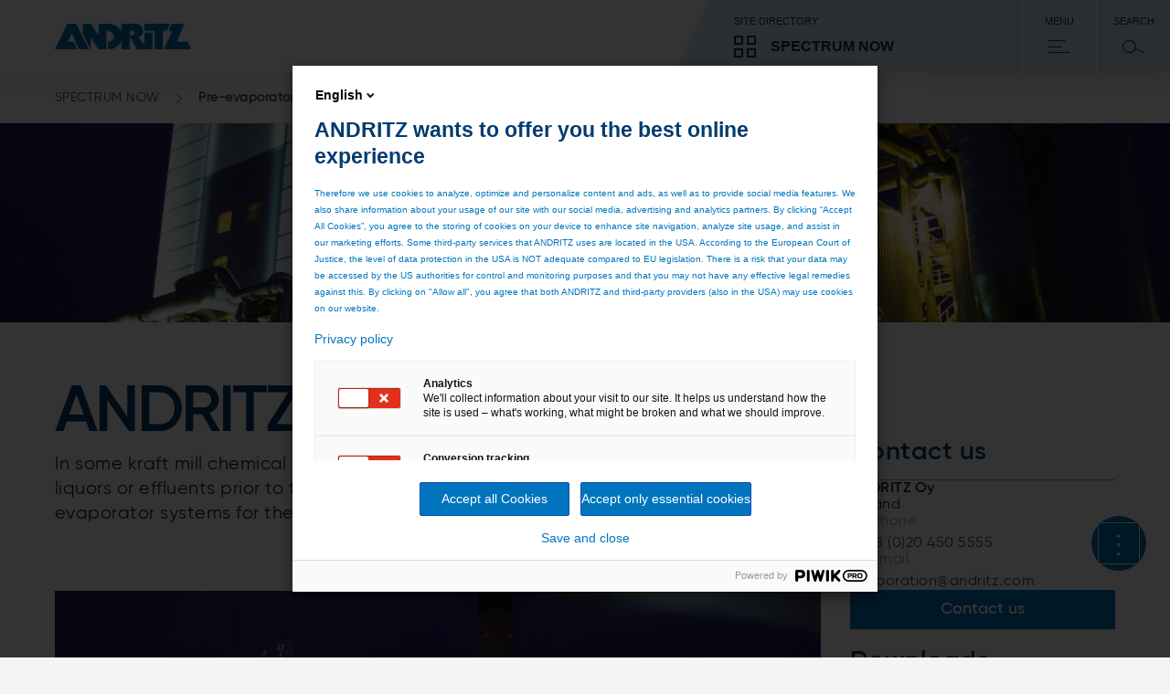

--- FILE ---
content_type: text/html;charset=UTF-8
request_url: https://www.andritz.com/products-en/spectrum/pulp-and-paper/pulp-production/kraft-pulp/evaporation-plants/pre-evaporators
body_size: 11497
content:

<!DOCTYPE html>
<html class="no-js" lang="en" dir="ltr"    >
<head data-resource_path="/blueprint/resources" >
<meta charset="UTF-8">
<title >Pre-evaporators</title>
<meta name="description" content="The ANDRITZ pre- evaporator utilizes proven lamella-type heating surface for all applications.">
<meta name="author" content="ANDRITZ AG"/>
<meta name="keywords" content="pre-evaporators,lamella,recovap">
<link rel="canonical" href="https://www.andritz.com/products-en/pulp-and-paper/pulp-production/kraft-pulp/evaporation-plants/pre-evaporators">
<meta property="og:image" content="https://www.andritz.com/resource/blob/27826/4d63048376a5314932dca14957bbe5a4/pp-evaporation-plant-data.png"/>
<meta property="og:url" content="https://www.andritz.com/products-en/spectrum/pulp-and-paper/pulp-production/kraft-pulp/evaporation-plants/pre-evaporators"/>
<meta property="og:type" content="website"/>
<meta property="og:title" content="Pre-evaporators" />
<meta property="og:description" content="The ANDRITZ pre- evaporator utilizes proven lamella-type heating surface for all applications." />
<script>
window.dataLayer = window.dataLayer || [];
window.dataLayer.push({
"event": "page_metadata",
"business_area": ["pulp_&_paper"],
"information_type": []
});
</script>
<meta name="viewport" content="width=device-width, initial-scale=1">
<meta http-equiv="X-UA-Compatible" content="IE=edge,chrome=1">
<link rel="shortcut icon" href="/resource/crblob/479938/ad7325527d66eb96bccf0bf0065fee24/favicon-ico-data.ico" type="image/x-icon" />
<link rel="icon" href="/resource/crblob/479938/ad7325527d66eb96bccf0bf0065fee24/favicon-ico-data.ico" type="image/x-icon"/>
<link rel="stylesheet" href="/resource/themes/atoday/css/andritz-forms.min-480170-5.css" ><link rel="stylesheet" href="/resource/themes/atoday/css/atoday-480172-83.css" >
<script src="/resource/themes/atoday/js/piwik-init.min-562708-9.js" defer="false" ></script><script src="/resource/themes/atoday/js/head-480146-58.js" defer="false" ></script>
<script type="text/javascript" src="//analytics.andritz.com/piwik/csp/3.js" async></script>
<span class="skip-link" data-module="skip-link" tabindex="0">Skip to main content</span>
</head><body
class="ci-contentpage-sidebar body"
data-content-id="3582"
data-current-referrer-page-id="3582"
data-root_navigation_id="50110"
data-navigation_id="50110"
data-resource_path="/blueprint/resources"
data-base-path="/blueprint/servlet"
data-base-ws_hash_business="2048349401"
data-base-ws_path_business="/blueprint/servlet/collection/tree/50110/490"
data-base-ws_hash_navigation="1888876453"
data-base-ws_hash_settings="1610697254"
data-base-ws_hash_messages="1817247702"
data-base-ws_path_navigation="/blueprint/servlet/navigation/tree/50110"
data-base-ws_path_settings="/blueprint/servlet/settings/50110"
data-base-ws_path_messages="/blueprint/servlet/messages/50110"
>
<script src="https://discover.andritz.com/js/forms2/js/forms2.min.js"></script>
<script src="https://discover.andritz.com/rs/157-EGK-904/images/andritz-forms.min.js"></script>
<div class="ci-page-wrapper" >
<div class="ci-main-wrapper" >
<div class="ci-header-wrapper">
<header role="banner" class="wrap-full ci-header">
<a href="/group-en" class="ci-header-logo-link">
<img class="ci-header-logo" alt="ANDRITZ logo" src="/resource/blob/392/177201e8778299a353f0dfe0b2a0741c/andritz-logo-icon.webp"/>
</a>
<nav class="ci-header-desktop-nav">
<button class="ci-header-navigation-button-discover js-business-menu-toggle">
<span class="ci-header-navigation-button-title">Site directory</span>
<div class="ci-header-navigation-button-business-wrapper">
<i class="ci-header-navigation-button-icon ci-header-navigation-button-icon--business"></i>
<span class="ci-header-navigation-button-business-label">SPECTRUM NOW</span>
</div>
</button>
<button class="ci-header-navigation-button js-main-menu-toggle">
<span class="ci-header-navigation-button-title">Menu</span>
<i class="ci-header-navigation-button-icon ci-header-navigation-button-icon--menu"></i>
</button>
<button class="ci-header-navigation-button search-modal-toggle">
<span class="ci-header-navigation-button-title">
Search
</span>
<i class="ci-header-navigation-button-icon ci-header-navigation-button-icon--search"></i>
<label for="ci-btn-start-search-modal-toggle" onclick></label>
</button>
</nav>
</header>
<nav class="ci-header-mobile-nav">
<button class="ci-header-navigation-button-discover js-business-menu-toggle">
<span class="ci-header-navigation-button-title">Site directory</span>
<div class="ci-header-navigation-button-business-wrapper">
<i class="ci-header-navigation-button-icon ci-header-navigation-button-icon--business"></i>
<span class="ci-header-navigation-button-business-label">SPECTRUM NOW</span>
</div>
</button>
<button class="ci-header-navigation-button js-main-menu-toggle">
<span class="ci-header-navigation-button-title">Menu</span>
<i class="ci-header-navigation-button-icon ci-header-navigation-button-icon--menu"></i>
</button>
<button class="ci-header-navigation-button search-modal-toggle">
<span class="ci-header-navigation-button-title">
Search
</span>
<i class="ci-header-navigation-button-icon ci-header-navigation-button-icon--search"></i>
<label for="ci-btn-start-search-modal-toggle" onclick></label>
</button>
</nav>
<div class="js-nav-menu-flyout ci-nav-menu-flyout">
<div class="ci-nav-menu-overlay js-nav-menu-overlay"></div>
<div role="navigation" class="js-main-nav-menu-wrapper ci-nav-menu-wrapper">
<div class="ci-nav-menu" role="menubar" data-title="Back" data-overview-page-title="Overview"></div>
<div class="ci-nav-teasers">
</div>
<button class="js-close-menu-button ci-button-close"></button>
</div>
<div class="js-business-nav-menu-wrapper ci-nav-menu-wrapper">
<div class="ci-nav-menu" role="menubar">
<div class="ci-nav-menu-column ci-slide-right ci-nav-menu-item-list-business">
<div class="ci-ul-wrapper">
<ul class="ci-nav-menu-item-list-business" role="menu" aria-label="Parent Item submenu">
<div class="ci-nav-menu-item-list">
<div class="ci-nav-menu-title">ANDRITZ GROUP</div>
<div class="ci-nav-menu-item">
<li data-sub-menu-id="390" class="ci-sub-menu-item js-expand ci-sub-menu-expand">
<div class="ci-sub-menu-link">
ANDRITZ GROUP
</div>
<i data-sub-menu-id="390" class="ci-sub-menu-expand ci-icon ci-icon-arrow-2"></i>
</li>
</div>
<div class="ci-nav-menu-item">
<li data-sub-menu-id="310830" class="ci-sub-menu-item js-expand ci-sub-menu-expand">
<div class="ci-sub-menu-link">
Newsroom
</div>
<i data-sub-menu-id="310830" class="ci-sub-menu-expand ci-icon ci-icon-arrow-2"></i>
</li>
</div>
<div class="ci-nav-menu-item">
<li data-sub-menu-id="263778" class="ci-sub-menu-item js-expand ci-sub-menu-expand">
<div class="ci-sub-menu-link">
Careers
</div>
<i data-sub-menu-id="263778" class="ci-sub-menu-expand ci-icon ci-icon-arrow-2"></i>
</li>
</div>
<div class="ci-nav-menu-item">
<li data-sub-menu-id="516836" class="ci-sub-menu-item js-expand ci-sub-menu-expand">
<div class="ci-sub-menu-link">
Sustainability
</div>
<i data-sub-menu-id="516836" class="ci-sub-menu-expand ci-icon ci-icon-arrow-2"></i>
</li>
</div>
</div>
<div class="ci-nav-menu-item-list">
<div class="ci-nav-menu-title">OUR BUSINESS AREAS</div>
<div class="ci-nav-menu-item">
<li data-sub-menu-id="494" class="ci-sub-menu-item js-expand ci-sub-menu-expand">
<div class="ci-sub-menu-link">
PULP &amp; PAPER
</div>
<i data-sub-menu-id="494" class="ci-sub-menu-expand ci-icon ci-icon-arrow-2"></i>
</li>
</div>
<div class="ci-nav-menu-item">
<li data-sub-menu-id="496" class="ci-sub-menu-item js-expand ci-sub-menu-expand">
<div class="ci-sub-menu-link">
METALS
</div>
<i data-sub-menu-id="496" class="ci-sub-menu-expand ci-icon ci-icon-arrow-2"></i>
</li>
</div>
<div class="ci-nav-menu-item">
<li data-sub-menu-id="492" class="ci-sub-menu-item js-expand ci-sub-menu-expand">
<div class="ci-sub-menu-link">
HYDROPOWER
</div>
<i data-sub-menu-id="492" class="ci-sub-menu-expand ci-icon ci-icon-arrow-2"></i>
</li>
</div>
<div class="ci-nav-menu-item">
<li data-sub-menu-id="535556" class="ci-sub-menu-item js-expand ci-sub-menu-expand">
<div class="ci-sub-menu-link">
ENVIRONMENT &amp; ENERGY
</div>
<i data-sub-menu-id="535556" class="ci-sub-menu-expand ci-icon ci-icon-arrow-2"></i>
</li>
</div>
</div>
<div class="ci-nav-menu-item-list">
<div class="ci-nav-menu-title">MORE ANDRITZ SOLUTIONS</div>
<div class="ci-nav-menu-item">
<li data-sub-menu-id="47192" class="ci-sub-menu-item js-expand ci-sub-menu-expand">
<div class="ci-sub-menu-link">
Automation
</div>
<i data-sub-menu-id="47192" class="ci-sub-menu-expand ci-icon ci-icon-arrow-2"></i>
</li>
</div>
<div class="ci-nav-menu-item">
<li data-sub-menu-id="451642" class="ci-sub-menu-item js-expand ci-sub-menu-expand">
<div class="ci-sub-menu-link">
Cyber security
</div>
<i data-sub-menu-id="451642" class="ci-sub-menu-expand ci-icon ci-icon-arrow-2"></i>
</li>
</div>
<div class="ci-nav-menu-item">
<li data-sub-menu-id="54816" class="ci-sub-menu-item js-expand ci-sub-menu-expand">
<div class="ci-sub-menu-link">
Metris - Digital Solutions
</div>
<i data-sub-menu-id="54816" class="ci-sub-menu-expand ci-icon ci-icon-arrow-2"></i>
</li>
</div>
<div class="ci-nav-menu-item">
<li data-sub-menu-id="47268" class="ci-sub-menu-item js-expand ci-sub-menu-expand">
<div class="ci-sub-menu-link">
Environmental solutions
</div>
<i data-sub-menu-id="47268" class="ci-sub-menu-expand ci-icon ci-icon-arrow-2"></i>
</li>
</div>
<div class="ci-nav-menu-item">
<li data-sub-menu-id="39610" class="ci-sub-menu-item js-expand ci-sub-menu-expand">
<div class="ci-sub-menu-link">
Feed &amp; Biofuel
</div>
<i data-sub-menu-id="39610" class="ci-sub-menu-expand ci-icon ci-icon-arrow-2"></i>
</li>
</div>
<div class="ci-nav-menu-item">
<li data-sub-menu-id="47346" class="ci-sub-menu-item js-expand ci-sub-menu-expand">
<div class="ci-sub-menu-link">
Marine Offshore
</div>
<i data-sub-menu-id="47346" class="ci-sub-menu-expand ci-icon ci-icon-arrow-2"></i>
</li>
</div>
<div class="ci-nav-menu-item">
<li data-sub-menu-id="47422" class="ci-sub-menu-item js-expand ci-sub-menu-expand">
<div class="ci-sub-menu-link">
Nonwoven and textile
</div>
<i data-sub-menu-id="47422" class="ci-sub-menu-expand ci-icon ci-icon-arrow-2"></i>
</li>
</div>
<div class="ci-nav-menu-item">
<li data-sub-menu-id="47058" class="ci-sub-menu-item js-expand ci-sub-menu-expand">
<div class="ci-sub-menu-link">
Panelboard
</div>
<i data-sub-menu-id="47058" class="ci-sub-menu-expand ci-icon ci-icon-arrow-2"></i>
</li>
</div>
<div class="ci-nav-menu-item">
<li data-sub-menu-id="535798" class="ci-sub-menu-item js-expand ci-sub-menu-expand">
<div class="ci-sub-menu-link">
Power-to-X
</div>
<i data-sub-menu-id="535798" class="ci-sub-menu-expand ci-icon ci-icon-arrow-2"></i>
</li>
</div>
<div class="ci-nav-menu-item">
<li data-sub-menu-id="47574" class="ci-sub-menu-item js-expand ci-sub-menu-expand">
<div class="ci-sub-menu-link">
Pumps
</div>
<i data-sub-menu-id="47574" class="ci-sub-menu-expand ci-icon ci-icon-arrow-2"></i>
</li>
</div>
<div class="ci-nav-menu-item">
<li data-sub-menu-id="47650" class="ci-sub-menu-item js-expand ci-sub-menu-expand">
<div class="ci-sub-menu-link">
Recycling
</div>
<i data-sub-menu-id="47650" class="ci-sub-menu-expand ci-icon ci-icon-arrow-2"></i>
</li>
</div>
<div class="ci-nav-menu-item">
<li data-sub-menu-id="498" class="ci-sub-menu-item js-expand ci-sub-menu-expand">
<div class="ci-sub-menu-link">
Separation
</div>
<i data-sub-menu-id="498" class="ci-sub-menu-expand ci-icon ci-icon-arrow-2"></i>
</li>
</div>
<div class="ci-nav-menu-item">
<li data-sub-menu-id="47726" class="ci-sub-menu-item js-expand ci-sub-menu-expand">
<div class="ci-sub-menu-link">
Thermal power
</div>
<i data-sub-menu-id="47726" class="ci-sub-menu-expand ci-icon ci-icon-arrow-2"></i>
</li>
</div>
<div class="ci-nav-menu-item">
<li data-sub-menu-id="293434" class="ci-sub-menu-item js-expand ci-sub-menu-expand">
<div class="ci-sub-menu-link">
ANDRITZ Ventures
</div>
<i data-sub-menu-id="293434" class="ci-sub-menu-expand ci-icon ci-icon-arrow-2"></i>
</li>
</div>
</div>
</ul>
<div class="scroll-shadow">
<i class="ci-icon-arrow-2-down"></i>
</div>
</div>
</div>
<div class="ci-nav-teasers">
</div>
<button class="js-close-menu-button ci-button-close"></button>
</div>
</div>
<div role="search" class="ci-header-search-wrapper js-search-wrapper">
<input type="hidden" name="sba" value="" />
<form method="get" class="js-search-form" action="/spectrum-en/search">
<input type="hidden" name="sba" value="" />
<div class="ci-header-search-wrapper-modal-container">
<div class="ci-header-search-wrapper-modal-container-box">
<input name="search" type="text" class="js-search-form-input ci-header-search-wrapper-modal-container-box-input" placeholder="Search..." autocomplete="off">
<button type="submit" class="ci-header-search-wrapper-modal-container-box-btn">Search</button>
</div>
</div>
</form>
<button class="js-close-menu-button ci-button-close"></button>
</div>
</div>
<div class="js-global-nav navbar">
<div class="ci-header-search-wrapper clear-both">
<div class="ci-search">
<div class="pull-right">
<div class="ci-search-wrapper js-search-wrapper relative">
<form method="get" class="js-search-form" action="/spectrum-en/search">
<input type="hidden" name="sba" value=""/>
<div class="ci-input-wrapper ci-search-form-input-condensed">
<input type="text" name="search" class="js-search-form-input" placeholder="Search..." autocomplete="off">
</div>
<button type="submit" class="js-search-form-button ci-btn-start-search"></button>
</form>
</div>
</div>
</div>
</div> </div>
</div>
<div class="ci-header-sticky-spacer"></div>
<main id="main">
<div class="js-header-bread-crumb-wrapper ci-header-bread-crumb-wrapper">
<div class="js-header-bread-crumb ci-header-bread-crumb">
<ul class="ci-header-bread-crumb-list">
<li class="ci-header-bread-crumb-item">
<a href="/spectrum-en" title="SPECTRUM NOW" class="ci-header-bread-crumb-link ">
SPECTRUM NOW
<i class="ci-header-bread-crumb-next"></i>
</a>
</li>
<li class="ci-header-bread-crumb-item">
<a href="/products-en/spectrum/pulp-and-paper/pulp-production/kraft-pulp/evaporation-plants/pre-evaporators" title="Pre-evaporators" class="ci-header-bread-crumb-link ci-header-bread-crumb-link--current">
Pre-evaporators
</a>
</li>
</ul>
</div>
</div>
<div class="ci-brick-keyvisual-wrapper">
<div class="relative">
<picture>
<!--[if IE 9]><video style="display: none;"><![endif]-->
<source srcset="/resource/image/27826/keyvisual-highres/sm/1/pp-evaporation-plant.webp" media=" (min-width: 481px) and (max-width: 768px)
" type="image/webp">
<source srcset="/resource/image/27826/keyvisual-highres/sm/1/pp-evaporation-plant.png" media=" (min-width: 481px) and (max-width: 768px)
">
<source srcset="/resource/image/27826/keyvisual-highres/md/1/pp-evaporation-plant.webp" media=" (min-width: 769px) and (max-width: 1023px)
" type="image/webp">
<source srcset="/resource/image/27826/keyvisual-highres/md/1/pp-evaporation-plant.png" media=" (min-width: 769px) and (max-width: 1023px)
">
<source srcset="/resource/image/27826/keyvisual-highres/lg/1/pp-evaporation-plant.webp" media="(min-width: 1024px)" type="image/webp">
<source srcset="/resource/image/27826/keyvisual-highres/lg/1/pp-evaporation-plant.png" media="(min-width: 1024px)">
<!--[if IE 9]></video><![endif]-->
<source srcset="/resource/image/27826/keyvisual-highres/xs/1/pp-evaporation-plant.webp" type="image/webp">
<img srcset="/resource/image/27826/keyvisual-highres/xs/1/pp-evaporation-plant.png"
alt="pp-evaporation-plant"
title="pp-evaporation-plant"
class="keyvisual-highres img-responsive"
width="960"
height="390"
/>
</picture>
</div>
</div>
<div class="ci-content-wrapper js-content-wrapper " id="main-content">
<div class="ci-col-1-m-p">
<div class="ci-col-1-m">
<div class="quick-link-module">
<button class="quick-link-toggle">
<span class="label">Page resources</span>
<svg class="icon" width="24" height="24" viewBox="0 0 24 24" fill="none" xmlns="http://www.w3.org/2000/svg">
<path d="M13.4998 2L13.4998 23L10.4998 22L10.4998 1L13.4998 2Z" fill="#BFCEDB"/>
<path d="M2.00012 10.5L23.0001 10.5L22.0001 13.5L1.00012 13.5L2.00012 10.5Z" fill="#BFCEDB"/>
<path d="M13.4998 2L13.4998 23L10.4998 22L10.4998 1L13.4998 2Z" fill="#222"/>
<path d="M2.00012 10.5L23.0001 10.5L22.0001 13.5L1.00012 13.5L2.00012 10.5Z" fill="#222"/>
</svg>
</button>
<div class="quick-link-container"></div>
</div>
<div class="content-placement-wrapper">
<div class="ci-col-1">
<div class="page-intro ci-page-intro" data-module="page-intro" >
<h1 class="h-2-display-2 main-title">ANDRITZ pre-evaporator</h1>
<div class="ci-highlight-base">
<div class="ci-richtext ci-bullet" >
<p>In some kraft mill chemical recovery operations, it is necessary to process low-solids liquors or effluents prior to the main evaporation plant. ANDRITZ provides pre-evaporator systems for these situations.</p> </div>
</div>
</div> </div>
<div class="ci-col-1">
<div class="content-image-video" data-module="content-image-video" >
<div class="js-content-picture-video ci-content-picture-video media-info-normal one-col">
<h3 class="h-3"></h3>
<div class="relative ci-content-media">
<picture>
<!--[if IE 9]><video style="display: none;"><![endif]-->
<source srcset="/resource/image/27826/content-image-video/sm/1/pp-evaporation-plant.webp" media=" (min-width: 481px) and (max-width: 768px)
" type="image/webp">
<source srcset="/resource/image/27826/content-image-video/sm/1/pp-evaporation-plant.png" media=" (min-width: 481px) and (max-width: 768px)
">
<source srcset="/resource/image/27826/content-image-video/md/1/pp-evaporation-plant.webp" media=" (min-width: 769px) and (max-width: 1023px)
" type="image/webp">
<source srcset="/resource/image/27826/content-image-video/md/1/pp-evaporation-plant.png" media=" (min-width: 769px) and (max-width: 1023px)
">
<source srcset="/resource/image/27826/content-image-video/lg/1/pp-evaporation-plant.webp" media="(min-width: 1024px)" type="image/webp">
<source srcset="/resource/image/27826/content-image-video/lg/1/pp-evaporation-plant.png" media="(min-width: 1024px)">
<!--[if IE 9]></video><![endif]-->
<source srcset="/resource/image/27826/content-image-video/xs/1/pp-evaporation-plant.webp" type="image/webp">
<img srcset="/resource/image/27826/content-image-video/xs/1/pp-evaporation-plant.png"
alt="pp-evaporation-plant"
title="pp-evaporation-plant"
class="content-image-video img-responsive"
loading="lazy"
width="459"
height="247"
/>
</picture>
</div>
</div></div> </div>
<div class="ci-col-1">
<div class="ci-content-text">
<div class="ci-richtext ci-bullet" >
<p>When spent cooking liquors and mill effluents have such a low dry solids content that it would not be efficient to send them directly to the main evaporation plant, these liquors and effluents can be pre-evaporated to raise the solids to the correct level for evaporation.</p><h2>Energy-efficient pre-evaporation</h2><p>ANDRITZ pre-evaporators process these low-solids streams with minimal energy consumption while maximizing plant availability and condensate quality. Pre-evaporators use tested and proven lamella heating surfaces. This allows the use of multiple various heat sources, even inside the same unit, and enables the selection of the most energy-efficient process connection.</p><h2>Non-foaming design</h2><p>Low vapor velocities inside the evaporator, low shear rates, and the free flow falling film construction are advantages of the ANDRITZ design in minimizing foam creation. This is especially important in MVR evaporators, not only to maximize the production of clean condensate, but also for protection of the compressor or fan.</p><h2>Non-plugging design</h2><p>Uniform liquor distribution of the liquor over the lamellas, and the continuous redistribution of the liquor created by the dimpled shape of the lamella surface, ensure a completely wetted heating surface and eliminate local scaling or over-concentration of liquor. The lamella heating surface ensures that water-soluble scaling can be washed away by a simple dilution wash, eliminating the need for time-consuming and costly outages for cleaning.</p><h2>Cleanest condensates</h2><p>Highly efficient condensate segregation in the evaporator ducts and lamellas, plus the integrated stripping of foul condensate fractions, produce clean and re-usable water. Methanol in the liquor is separated from the condensate and recovered as an auxiliary fuel in an ANDRITZ methanol liquefaction system.</p> </div>
</div> </div>
<div class="ci-col-1">
<div class="content-text-image ci-text-image-box " data-module="content-text-image" >
<div class="ci-text-contents">
<div class="ci-richtext ci-bullet" >
<h2><strong>Benefits</strong></h2><ul class="rte--list"><li>Maximum energy-efficiency</li><li>Ability to utilize existing secondary heat sources</li><li>Lowest steam and electricity consumption</li><li>Inherently non-plugging and non-foaming</li><li>Clean condensates</li></ul> </div>
</div>
</div> </div>
</div><div class="content-placement-wrapper">
<div class="ci-col-1">
<div class="content-text" data-module="content-text" >
<div class="ci-content-text">
<div class="ci-richtext ci-bullet" >
<h2>Find out more ...</h2> </div>
</div>
</div> </div>
</div><div class="content-placement-wrapper">
<div class="ci-col-2">
<div class="teaser-cta" data-module="teaser-cta" >
<div class="ci-teaser-fixed ci-medium-cta">
<div class="ci-teaser-image">
<div class="ci-teaser-image">
<picture>
<!--[if IE 9]><video style="display: none;"><![endif]-->
<source srcset="/resource/image/287762/teaser-cta/sm/2/aa-keyvisual-a.webp" media=" (min-width: 481px) and (max-width: 768px)
" type="image/webp">
<source srcset="/resource/image/287762/teaser-cta/sm/2/aa-keyvisual-a.jpg" media=" (min-width: 481px) and (max-width: 768px)
">
<source srcset="/resource/image/287762/teaser-cta/md/2/aa-keyvisual-a.webp" media=" (min-width: 769px) and (max-width: 1023px)
" type="image/webp">
<source srcset="/resource/image/287762/teaser-cta/md/2/aa-keyvisual-a.jpg" media=" (min-width: 769px) and (max-width: 1023px)
">
<source srcset="/resource/image/287762/teaser-cta/lg/2/aa-keyvisual-a.webp" media="(min-width: 1024px)" type="image/webp">
<source srcset="/resource/image/287762/teaser-cta/lg/2/aa-keyvisual-a.jpg" media="(min-width: 1024px)">
<!--[if IE 9]></video><![endif]-->
<source srcset="/resource/image/287762/teaser-cta/xs/2/aa-keyvisual-a.webp" type="image/webp">
<img srcset="/resource/image/287762/teaser-cta/xs/2/aa-keyvisual-a.jpg"
alt="aa_KeyVisual_A"
title="ANDRITZ Automation"
class="teaser-cta img-responsive"
loading="lazy"
width="459"
height="178"
/>
</picture>
</div>
</div>
<div class="ci-teaser-content">
<h3 class="title h-4">Automation for the pulp and paper industry</h3>
<div class="text" >
<p>Optimization, data analysis, augmented reality</p> </div>
<a href="/automation-en"
class="cta-button ci-button-teaser ci-btn"
>
Learn more
</a>
</div>
</div>
</div> </div>
<div class="ci-col-2">
<div class="teaser-cta" data-module="teaser-cta" >
<div class="ci-teaser-fixed ci-medium-cta">
<div class="ci-teaser-image">
<div class="ci-teaser-image">
<picture>
<!--[if IE 9]><video style="display: none;"><![endif]-->
<source srcset="/resource/image/27928/teaser-cta/sm/1/pp-ks-evaporation-plant.webp" media=" (min-width: 481px) and (max-width: 768px)
" type="image/webp">
<source srcset="/resource/image/27928/teaser-cta/sm/1/pp-ks-evaporation-plant.png" media=" (min-width: 481px) and (max-width: 768px)
">
<source srcset="/resource/image/27928/teaser-cta/md/1/pp-ks-evaporation-plant.webp" media=" (min-width: 769px) and (max-width: 1023px)
" type="image/webp">
<source srcset="/resource/image/27928/teaser-cta/md/1/pp-ks-evaporation-plant.png" media=" (min-width: 769px) and (max-width: 1023px)
">
<source srcset="/resource/image/27928/teaser-cta/lg/1/pp-ks-evaporation-plant.webp" media="(min-width: 1024px)" type="image/webp">
<source srcset="/resource/image/27928/teaser-cta/lg/1/pp-ks-evaporation-plant.png" media="(min-width: 1024px)">
<!--[if IE 9]></video><![endif]-->
<source srcset="/resource/image/27928/teaser-cta/xs/1/pp-ks-evaporation-plant.webp" type="image/webp">
<img srcset="/resource/image/27928/teaser-cta/xs/1/pp-ks-evaporation-plant.png"
alt="pp-ks-evaporation-plant"
title="pp-ks-evaporation-plant"
class="teaser-cta img-responsive"
loading="lazy"
width="459"
height="178"
/>
</picture>
</div>
</div>
<div class="ci-teaser-content">
<h3 class="title h-4">Evaporation plant services</h3>
<div class="text" >
<p>Maintenance, upgrades, optimization, spare parts, wear parts</p> </div>
<a href="/products-en/spectrum/pulp-and-paper/service-solutions/evaporation-plant-services"
class="cta-button ci-button-teaser ci-btn"
>
Learn more about our Services
</a>
</div>
</div>
</div> </div>
</div>
</div>
<div class="ci-col-m">
<div class="js-sidebar-sticky-spacer">
<div class="js-sidebar ci-sidebar ci-clearfix">
<div class="ci-col-1">
<div class="sidebar-contact js-sidebar-contacts" id="quick-link-contact" data-headline="Contact us" data-module="sidebar-contact" >
<div class="header h-3">Contact us</div>
<div class="contact-content-wrapper">
<div class="item ci-marginal-content" >
<div class="text">
<p class="name">ANDRITZ Oy</p>
<p class="name-addition">Finland</p>
</div>
<div class="contact-wrapper">
<div class="data ci-marginal-contacts"
data-overlay="true"
data-contact-id="32138">
<div class="phone">
<div class="label">
<svg class="arrow" xmlns="http://www.w3.org/2000/svg" viewBox="0 0 32 32">
<path d="M18.5 4H22L30 16L22 28H18.5L26.5 16L18.5 4Z"/>
<path d="M27 14.5H2L3 17.5H28L27 14.5Z"/>
</svg>
<p class="label-text">Phone</p>
</div>
<a href="tel:+358 (0)20 450 5555">+358 (0)20 450 5555</a>
</div>
<div class="email">
<div class="label">
<svg class="arrow" xmlns="http://www.w3.org/2000/svg" viewBox="0 0 32 32">
<path d="M18.5 4H22L30 16L22 28H18.5L26.5 16L18.5 4Z"/>
<path d="M27 14.5H2L3 17.5H28L27 14.5Z"/>
</svg>
<p class="label-text">Email</p>
</div>
<a href="mailto:evaporation@andritz.com">evaporation@andritz.com</a>
</div>
</div>
</div>
<a href="/pulp-and-paper-en/general-inquiry"
class="cta-button ci-button-primary ci-btn"
>
Contact us
</a>
</div> </div>
</div> </div>
<div class="ci-col-1">
<div class="sidebar-download" id="quick-link-download" data-headline="Downloads" data-module="sidebar-download" >
<div class="header h-3">Downloads</div>
<div class="download-content-wrapper">
<div class="download-content">
<div class="download-information desktop">
<div class="title">Zellstoff Stendal - SPECTRUM 33</div>
<div class="description">
<p>Never standing still</p> </div>
</div>
<div class="download-preview">
<div class="image-container">
<img src="/resource/image/635402/related-downloads/lg/1/pp-spectrum33-en-zellstoff-stendal-preview.webp"
class="related-downloads img-responsive"
width="280"
height="356"
/>
</div>
<div class="file-details">
<div class="download-information mobile">
<div class="title">Zellstoff Stendal - SPECTRUM 33</div>
<div class="description">
<p>Never standing still</p> </div>
</div>
<div class="file-information">PDF: 1.6 MB</div>
</div>
</div>
<div class="dropdown-wrapper" data-module="dropdown">
<div class="dropdown">
<button class="dropdown-select">
<span class="dropdown-label">English</span>
<i class="dropdown-icon ci-icon-arrow-2-down"></i>
</button>
<div class="dropdown-options">
<button class="option selected" data-url="/resource/blob/33814/297377eacb0161d4f1719f7a80cbf3ac/pp-spectrum33-en-zellstoff-stendal-data.pdf">
<span class="option-label">English</span>
<i class="icon-selected">
<svg width="24" height="24" viewBox="0 0 24 24" fill="%230075BE" xmlns="http://www.w3.org/2000/svg">
<path d="M19.5081 5L21.25 6.53295L10.2178 19L3.25 13.0581L4.55645 11.4167L9.92743 16.0155L19.5081 5Z" fill="%230075BE"/>
</svg>
</i>
</button>
</div>
</div>
<a class="dropdown-button" href="/resource/blob/33814/297377eacb0161d4f1719f7a80cbf3ac/pp-spectrum33-en-zellstoff-stendal-data.pdf" target="_blank">
<svg width="32" height="32" viewBox="0 0 32 32" xmlns="http://www.w3.org/2000/svg">
<path d="M7 11.5L7 15L16 21L25 15L25 11.5L16 17.5L7 11.5Z" />
<path d="M14.5 18L14.5 2L17.5 3L17.5 19L14.5 18Z" />
<path d="M4 29L4 20L7 21L7 26H25V20L28 21V29H4Z" />
</svg>
</a>
</div>
</div> </div>
</div> </div>
<div class="ci-col-1">
<div class="sidebar-related-links" id="quick-link-related-links" data-headline="Related links" data-module="sidebar-related-links" >
<div class="header h-3">
Related links
</div>
<div class="desktop">
<a class="item" href="/products-en/spectrum/pulp-and-paper/pulp-production/kraft-pulp/evaporation-plants/evaporation-plants">Lamella evaporation plant</a><a class="item" href="/products-en/spectrum/pulp-and-paper/pulp-production/kraft-pulp/evaporation-plants/multi-effect-evaporators-concentrators">Multi-effect evaporators and concentrators</a><a class="item" href="/products-en/spectrum/pulp-and-paper/pulp-production/kraft-pulp/evaporation-plants/effluent-evaporator">Effluent evaporator</a> </div>
<div class="mobile pm12-related-links-list">
<a href="/products-en/spectrum/pulp-and-paper/pulp-production/kraft-pulp/evaporation-plants/evaporation-plants" class="related-link-item-wrapper" >
<div class="image-container">
<img src="/resource/image/412422/pm12_related_links/lg/1/pp-evaporation-lamella.webp"
alt="ANDRITZ lamella evaporation plant at night"
class="pm12_related_links img-responsive"
width="200"
height="150"
/>
</div>
<div class="details">
<div class="title">Lamella evaporation plant</div>
<div class="text">
<p>The technologies, products, and services for even the most challenging pulp mill evaporation needs are all available from ANDRITZ.</p> </div>
</div>
</a><a href="/products-en/spectrum/pulp-and-paper/pulp-production/kraft-pulp/evaporation-plants/multi-effect-evaporators-concentrators" class="related-link-item-wrapper" >
<div class="image-container">
<img src="/resource/image/27958/pm12_related_links/lg/2/pp-ks-view-of-evaporation-plant.webp"
alt="Evaporation plant"
class="pm12_related_links img-responsive"
width="200"
height="150"
/>
</div>
<div class="details">
<div class="title">Multi-effect evaporators and concentrators</div>
<div class="text">
<p>The ANDRITZ evaporator uses proven lamella-type heating surfaces. Inherently non-scaling, this allows the use of various heat sources and enables selection of the most energy-efficient process connection.</p> </div>
</div>
</a><a href="/products-en/spectrum/pulp-and-paper/pulp-production/kraft-pulp/evaporation-plants/effluent-evaporator" class="related-link-item-wrapper" >
<div class="image-container">
<img src="/resource/image/63242/pm12_related_links/lg/2/pp-evaporation-ruzomberok.webp"
alt="Evaporation plant at Ružomberok"
class="pm12_related_links img-responsive"
width="200"
height="150"
/>
</div>
<div class="details">
<div class="title">Effluent evaporator</div>
<div class="text">
<p>The ANDRITZ ZEDIVAP evaporator (Zero Effluent DIscharge Evaporator) utilizes proven lamella-type heating surface for the very demanding effluent evaporation applications.</p> </div>
</div>
</a> </div>
</div> </div> </div>
</div>
</div>
</div>
</div>
<div class="content-wrapper-recommendation old-page-layout">
</div> </main>
<div class="footer-wrapper">
<footer class="ci-footer">
<div class="ci-footer-wrap">
<div class="ci-footer-wrap-top wrap">
<div class="ci-footer-newsletter ci-footer-wrap-top-item">
<div class="ci-footer-newsletter-form-title">
Subscribe to our newsletters
</div>
<div class="ci-btn-wrapper">
<a href="/newsroom-en/newsletters"
class="cta-button ci-button-primary ci-btn"
>
SUBSCRIBE
</a>
</div>
</div>
<div class="ci-footer-social ci-footer-wrap-top-item">
<span class="ci-footer-social-title">
Follow us
</span>
<ul class="ci-footer-social-item-wrapper">
<li>
<a href="https://www.linkedin.com/company/andritz/"
target="_blank"
aria-label="Linkedin"
>
<div class="ci-brick-icon">
<i class="ci-brick-icon-linkedin"></i>
</div>
</a>
</li>
<li>
<a href="https://www.youtube.com/watch?v=BCUaol2eqkc&list=PLl3zoYSZzTUav0ulR1FjlenhFYy4c9u-J"
target="_blank"
aria-label="YouTube"
>
<div class="ci-brick-icon">
<i class="ci-brick-icon-youtube"></i>
</div>
</a>
</li>
</ul>
</div>
</div>
<div class="ci-brick-sticky-sidebar">
<div class="ci-brick-sticky-sidebar-wrap">
<label class="ci-brick-sticky-sidebar-open" for="toggle-sticky-sidebar-menu">
<div class="ci-brick-sticky-sidebar-element">
<svg class="ci-brick-sticky-sidebar-element-icon" width="24px" height="24px" viewBox="0 0 24 24"
version="1.1" xmlns="http://www.w3.org/2000/svg" xmlns:xlink="http://www.w3.org/1999/xlink">
<title>Open Sidebar Icon</title>
<g id="icon_more_options_24px" stroke="none" stroke-width="1" fill="none" fill-rule="evenodd">
<g id="icon_more_options"
transform="translate(11.500000, 11.725000) rotate(90.000000) translate(-11.500000, -11.725000) translate(0.000000, 10.000000)"
fill="#000000" fill-rule="nonzero">
<g id="more_horiz_FILL0_wght400_GRAD0_opsz48">
<path
d="M1.725,3.45 C1.24583333,3.45 0.838541667,3.28229167 0.503125,2.946875 C0.167708333,2.61145833 0,2.20416667 0,1.725 C0,1.24583333 0.167708333,0.838541667 0.503125,0.503125 C0.838541667,0.167708333 1.24583333,0 1.725,0 C2.20416667,0 2.61145833,0.167708333 2.946875,0.503125 C3.28229167,0.838541667 3.45,1.24583333 3.45,1.725 C3.45,2.20416667 3.28229167,2.61145833 2.946875,2.946875 C2.61145833,3.28229167 2.20416667,3.45 1.725,3.45 L1.725,3.45 Z M11.5,3.45 C11.0208333,3.45 10.6135417,3.28229167 10.278125,2.946875 C9.94270833,2.61145833 9.775,2.20416667 9.775,1.725 C9.775,1.24583333 9.94270833,0.838541667 10.278125,0.503125 C10.6135417,0.167708333 11.0208333,0 11.5,0 C11.9791667,0 12.3864583,0.167708333 12.721875,0.503125 C13.0572917,0.838541667 13.225,1.24583333 13.225,1.725 C13.225,2.20416667 13.0572917,2.61145833 12.721875,2.946875 C12.3864583,3.28229167 11.9791667,3.45 11.5,3.45 Z M21.275,3.45 C20.7958333,3.45 20.3885417,3.28229167 20.053125,2.946875 C19.7177083,2.61145833 19.55,2.20416667 19.55,1.725 C19.55,1.24583333 19.7177083,0.838541667 20.053125,0.503125 C20.3885417,0.167708333 20.7958333,0 21.275,0 C21.7541667,0 22.1614583,0.167708333 22.496875,0.503125 C22.8322917,0.838541667 23,1.24583333 23,1.725 C23,2.20416667 22.8322917,2.61145833 22.496875,2.946875 C22.1614583,3.28229167 21.7541667,3.45 21.275,3.45 L21.275,3.45 Z"
id="Shape"></path>
</g>
</g>
</g>
</svg>
</div>
</label>
<input type="checkbox" id="toggle-sticky-sidebar-menu">
<div class="ci-brick-sticky-sidebar-open-wrapper">
<div class="contact">
<div id="ci-brick-sticky-sidebar-btn-contact" class="ci-brick-sticky-sidebar-contact ci-brick-sticky-sidebar-hover">
<div id="ci-brick-sticky-sidebar-contact-container" class="ci-brick-sticky-sidebar-hover ci-brick-sticky-sidebar-hover-container">
<div id="ci-brick-sticky-sidebar-contact-container-text" class="ci-brick-sticky-sidebar-hover-container-text">
Your Contact
</div>
<div id="ci-brick-sticky-sidebar-hover-container-contact-click"
class="ci-brick-sticky-sidebar-hover-container-contact"></div>
</div>
<div class="ci-brick-sticky-sidebar-element">
<svg class="ci-brick-sticky-sidebar-element-icon" width="24px" height="24px"
viewBox="0 0 24 24"
version="1.1" xmlns="http://www.w3.org/2000/svg"
xmlns:xlink="http://www.w3.org/1999/xlink">
<title>Contact Element Icon</title>
<g id="icon_contact_24px" stroke="none" stroke-width="1" fill="none"
fill-rule="evenodd">
<g id="icon_contact" transform="translate(0.000000, 0.000009)" fill="#000000"
fill-rule="nonzero">
<path
d="M3.54270809,7.20449715 C3.21720822,7.20449715 2.89140835,7.3283971 2.64330845,7.576197 L1.61640885,8.6036966 C0.896709138,9.32339631 0.782409184,10.4633959 1.34490896,11.3141955 C4.29870779,15.7793938 8.22030624,19.7009922 12.6858045,22.654791 C13.5372041,23.2172908 14.6766037,23.1032909 15.3960034,22.3835911 L16.423803,21.3557916 C16.9194028,20.8604917 16.9194028,20.0537921 16.423803,19.5578923 L14.5500037,17.684993 C14.3103038,17.4446931 13.991104,17.3123932 13.6515041,17.3123932 C13.3116042,17.3123932 12.9924044,17.4446931 12.7521044,17.684993 L12.1281047,18.3089928 C11.9484048,18.4892927 11.6613049,18.5027927 11.464205,18.3419927 C9.37410579,16.6289934 7.36650658,14.6210942 5.65830726,12.535195 C5.49720732,12.3383951 5.51130731,12.0515952 5.69100724,11.8715953 L6.315307,11.2472956 C6.8112068,10.7516957 6.8112068,9.94529607 6.315307,9.44939626 L4.44150774,7.576197 C4.19400783,7.3283971 3.86850796,7.20449715 3.54270809,7.20449715 L3.54270809,7.20449715 Z M13.872604,23.9999905 C13.2717042,23.9999905 12.6675045,23.8295906 12.1395047,23.4803907 C7.5639065,20.4539919 3.54570809,16.4357935 0.519309288,11.8604953 C-0.301490388,10.6184958 -0.134690454,8.95439646 0.916209131,7.90379687 L1.94340872,6.87629728 C2.82570838,5.99459763 4.26060781,5.99459763 5.14170746,6.87629728 L7.01550672,8.74949654 C7.44240655,9.17669637 7.67760646,9.74429615 7.67760646,10.3481959 C7.67760646,10.9523957 7.44240655,11.5202954 7.01550672,11.9471953 L6.71010684,12.2528952 C8.21790624,14.0504944 9.94620556,15.7787938 11.7471048,17.2901932 L12.0522047,16.9847933 C12.4797046,16.5575935 13.0476043,16.3226935 13.6515041,16.3226935 C14.2557039,16.3226935 14.8236036,16.5575935 15.2502035,16.9847933 L17.1240027,18.8576925 C18.0051024,19.7399922 18.0051024,21.1742916 17.1240027,22.0556913 L16.0962031,23.0834909 C15.4923034,23.6879906 14.6856037,23.9999905 13.872604,23.9999905 L13.872604,23.9999905 Z M14.1864039,7.24679713 L6.14490706,1.04069959 C6.23520703,1.0109996 6.32760699,0.989999608 6.42120695,0.989999608 L21.9519008,0.989999608 C22.0458008,0.989999608 22.1382007,1.0109996 22.2285007,1.04069959 L14.1864039,7.24679713 Z M21.9519008,0 L6.42120695,0 C5.33010738,0 4.37310776,0.956999621 4.37310776,2.04809919 L4.37310776,3.45869863 C4.71150763,3.55559859 5.0427075,3.67019855 5.36340737,3.80489849 L5.36340737,2.04809919 C5.36340737,1.94189923 5.38890736,1.83749927 5.42610735,1.73639931 L13.884004,8.26379673 C13.973104,8.3327967 14.0796039,8.36699669 14.1864039,8.36699669 C14.2929038,8.36699669 14.3997038,8.3327967 14.4888038,8.26379673 L22.9470004,1.73669931 C22.9842004,1.83779927 23.0097004,1.94219923 23.0097004,2.04809919 L23.0097004,10.5899958 C23.0097004,11.1236956 22.4859006,11.6480954 21.9519008,11.6480954 L10.7997052,11.6480954 C10.8042052,11.7647953 10.8084052,11.8820953 10.8084052,12 C10.8084052,12.2147952 10.7982052,12.4268951 10.7832052,12.637795 L21.9519008,12.637795 C23.0427004,12.637795 24,11.6807954 24,10.5899958 L24,2.04809919 C24,0.956999621 23.0427004,0 21.9519008,0 L21.9519008,0 Z"
id="Fill-1"></path>
</g>
</g>
</svg>
</div>
</div>
<div class="ci-brick-sticky-sidebar">
<div id="ci-brick-sticky-sidebar-modal-contact" class="ci-brick-sticky-sidebar-modal ci-brick-sticky-sidebar-modal-contact">
<button id="ci-brick-sticky-sidebar-modal-btn-close-contact" class="ci-brick-sticky-sidebar-modal-btn-close" aria-label="Close">
<svg class="ci-brick-sticky-sidebar-modal-wrap-close-icon" width="24px" height="24px" viewBox="0 0 24 24" role="img" xmlns="http://www.w3.org/2000/svg" xmlns:xlink="http://www.w3.org/1999/xlink">
<title>Icon Close</title>
<g id="icon_close" stroke="none" stroke-width="1" fill="none" fill-rule="evenodd">
<g id="icon_close_fill" fill="#ffffff" fill-rule="nonzero">
<polygon id="Fill-1" points="23.071822 0 12.000023 11.0717987 0.928178 0 0 0.9281778 11.071799 12.0000234 0 23.0718222 0.928178 24 12.000023 12.9282013 23.071822 24 24 23.0718222 12.928201 12.0000234 24 0.9281778"></polygon>
</g>
</g>
</svg>
</button>
<div class="ci-brick-sticky-sidebar-modal-wrap">
<div class="ci-brick-sticky-sidebar-modal-header-text">
<div>ANDRITZ Oy</div>
</div>
<div class="ci-brick-sticky-sidebar-modal-content">
<div class="ci-brick-sticky-sidebar-modal-content-left">
ANDRITZ Oy<br>
Finland<br>
<br>
</div>
<div class="ci-brick-sticky-sidebar-modal-content-right">
<div class="ci-brick-sticky-sidebar-modal-content-right-wrap">
<i class="ci-brick-sticky-sidebar-modal-content-right-wrap-telephone-icon"></i>
<a class="ci-brick-sticky-sidebar-modal-content-right-wrap-telephone-anchor" href="tel:+358 (0)20 450 5555" role="link">+358 (0)20 450 5555</a><br/>
</div>
<div class="ci-brick-sticky-sidebar-modal-content-right-wrap">
<i class="ci-brick-sticky-sidebar-modal-content-right-wrap-email-icon"></i>
evaporation@andritz.com
</a>
</div>
</div>
</div>
<a href="/pulp-and-paper-en/general-inquiry?contactId=32138"
class="cta-button ci-brick-sticky-sidebar-modal-button ci-button-primary ci-btn"
>
Get in contact
</a>
</div>
</div>
</div>
</div>
<div class="location">
<div id="ci-brick-sticky-sidebar-btn-location" class="ci-brick-sticky-sidebar-location ci-brick-sticky-sidebar-hover">
<div id="ci-brick-sticky-sidebar-location-container" data-target="/pulp-and-paper-en/locations" class="ci-brick-sticky-sidebar-hover ci-brick-sticky-sidebar-hover-container">
<div id="ci-brick-sticky-sidebar-location-container-text" class="ci-brick-sticky-sidebar-hover-container-text">
Locations
</div>
<div id="ci-brick-sticky-sidebar-hover-container-location-click"
class="ci-brick-sticky-sidebar-hover-container-location"></div>
</div>
<div class="ci-brick-sticky-sidebar-element">
<svg class="ci-brick-sticky-sidebar-element-icon" width="24px" height="24px"
viewBox="0 0 24 24"
version="1.1" xmlns="http://www.w3.org/2000/svg"
xmlns:xlink="http://www.w3.org/1999/xlink">
<title>Locations Element Icon</title>
<g id="icon_locations_24px" stroke="none" stroke-width="1" fill="none"
fill-rule="evenodd">
<g id="icon_locations" transform="translate(3.000000, 0.000000)" fill="#000000"
fill-rule="nonzero">
<path
d="M8.76923077,5.99050588 C7.35116714,5.99050588 6.19719314,7.10592 6.19719314,8.47659905 C6.19719314,9.84727818 7.35116714,10.9623007 8.76923077,10.9623007 C10.1872944,10.9623007 11.3412684,9.84727818 11.3412684,8.47659905 C11.3412684,7.10592 10.1872944,5.99050588 8.76923077,5.99050588 M8.76923077,12.2546778 C6.61398471,12.2546778 4.8605436,10.5598278 4.8605436,8.47659905 C4.8605436,6.39297886 6.61398471,4.69812886 8.76923077,4.69812886 C10.9244768,4.69812886 12.6779179,6.39297886 12.6779179,8.47659905 C12.6779179,10.5598278 10.9244768,12.2546778 8.76923077,12.2546778 M8.76923077,1.29237692 C4.67098237,1.29237692 1.33664954,4.51490188 1.33664954,8.47659905 C1.33664954,11.6035954 6.2818476,18.9084028 8.76923077,22.2573857 C11.2562089,18.9080113 16.201812,11.6020293 16.201812,8.47659905 C16.201812,4.51490188 12.8674792,1.29237692 8.76923077,1.29237692 M8.76923077,24 C8.55779714,24 8.3585148,23.9029053 8.23254572,23.7388624 C7.89635815,23.3007618 0,12.9629207 0,8.47659905 C0,3.80274388 3.93379994,0 8.76923077,0 C13.6046616,0 17.5384615,3.80274388 17.5384615,8.47659905 C17.5384615,12.9629207 9.64210338,23.3007618 9.30591582,23.7388624 C9.17994674,23.9029053 8.9806644,24 8.76923077,24"
id="Fill-1"></path>
</g>
</g>
</svg>
</div>
</div>
<div class="ci-brick-sticky-sidebar">
</div>
</div>
</div>
<div class="ci-brick-sticky-sidebar-top">
<button class="ci-brick-sticky-sidebar-top-link" aria-label="Slide to top" tabindex="0">
<svg class="ci-brick-sticky-sidebar-top-icon" width="24px" height="24px" viewBox="0 0 24 24"
version="1.1" xmlns="http://www.w3.org/2000/svg" xmlns:xlink="http://www.w3.org/1999/xlink">
<title>Scroll to Top Icon </title>
<g id="icon_go_up_24px" stroke="none" stroke-width="1" fill="none" fill-rule="evenodd">
<g id="icon_next_level"
transform="translate(12.500000, 12.200000) rotate(-90.000000) translate(-12.500000, -12.200000) translate(1.000000, 3.000000)"
fill="#0075BE">
<polygon id="Fill-1"
transform="translate(11.500000, 9.200000) scale(-1, 1) rotate(180.000000) translate(-11.500000, -9.200000) "
points="13.5935227 1.77635684e-15 12.7429074 0.828736 20.6996661 8.613776 0 8.613776 0 9.786224 20.6996661 9.786224 12.7429074 17.571632 13.5935227 18.4 22.28256 9.898464 23 9.2"></polygon>
</g>
</g>
</svg>
</button>
</div>
</div>
</div>
<div class="ci-footer-list wrap">
<div class="ci-footer-list-col-4">
<ul class="ci-linklist">
<li>
<a href="/group-en/about-us"
data-name="ANDRITZ as a company"
>
ANDRITZ as a company
</a>
</li>
<li>
<a href="/group-en/industries"
data-name="Industries"
>
Industries
</a>
</li>
<li>
<a href="/group-en/service-solutions"
data-name="Service solutions"
>
Service solutions
</a>
</li>
<li>
<a href="/group-en/about-us/suppliers"
data-name="Suppliers and procurement"
>
Suppliers and procurement
</a>
</li>
<li>
<a href="/sustainability-en"
data-name="Sustainability"
>
Sustainability
</a>
</li>
<li>
<a href="/careers-en"
data-name="Careers"
>
Careers
</a>
</li>
<li>
<a href="/group-en/about-us/gr-compliance-startseite"
data-name="Compliance"
>
Compliance
</a>
</li>
<li>
<a href="/group-en/contact"
data-name="Contact"
>
Contact
</a>
</li>
</ul>
</div>
<div class="ci-footer-list-col-4">
<ul class="ci-linklist">
<li>
<a href="/group-en/products/search-our-products"
data-name="Products"
>
Products
</a>
</li>
<li>
<a href="/pulp-and-paper-en"
data-name="PULP & PAPER "
>
PULP &amp; PAPER
</a>
</li>
<li>
<a href="/metals-en"
data-name="METALS"
>
METALS
</a>
</li>
<li>
<a href="/hydro-en"
data-name="HYDROPOWER"
>
HYDROPOWER
</a>
</li>
<li>
<a href="/environment-and-energy-en"
data-name="ENVIRONMENT & ENERGY"
>
ENVIRONMENT &amp; ENERGY
</a>
</li>
<li>
<a href="/automation-en"
data-name="Automation"
>
Automation
</a>
</li>
<li>
<a href="/cybersecurity-en"
data-name="Cyber security"
>
Cyber security
</a>
</li>
<li>
<a href="/metris-en"
data-name="Digital Solutions – Metris"
>
Digital Solutions – Metris
</a>
</li>
<li>
<a href="/environmental-solutions-en"
data-name="Environmental solutions"
>
Environmental solutions
</a>
</li>
<li>
<a href="/feed-and-biofuel-en"
data-name="Feed & Biofuel"
>
Feed &amp; Biofuel
</a>
</li>
<li>
<a href="/marine-offshore-en"
data-name="Marine Offshore"
>
Marine Offshore
</a>
</li>
<li>
<a href="/nonwoven-textile-en"
data-name="Nonwoven and textile"
>
Nonwoven and textile
</a>
</li>
<li>
<a href="/panelboard-en"
data-name="Panelboard"
>
Panelboard
</a>
</li>
<li>
<a href="/power-to-x-en"
data-name="Power-to-X & green hydrogen"
>
Power-to-X &amp; green hydrogen
</a>
</li>
<li>
<a href="/pumps-en"
data-name="Pumps"
>
Pumps
</a>
</li>
<li>
<a href="/recycling-en"
data-name="Recycling"
>
Recycling
</a>
</li>
<li>
<a href="/separation-en"
data-name="Separation"
>
Separation
</a>
</li>
<li>
<a href="/thermal-power-en"
data-name="Thermal power "
>
Thermal power
</a>
</li>
</ul>
</div>
<div class="ci-footer-list-col-4">
<ul class="ci-linklist">
<li>
<a href="/group-en/investors"
data-name="Investors"
>
Investors
</a>
</li>
<li>
<a href="/group-en/investors/financial-calendar"
data-name="Financial calendar"
>
Financial calendar
</a>
</li>
<li>
<a href="/group-en/investors/investors-downloads/financial-reports"
data-name="Annual, financial & sustainability reports"
>
Annual, financial &amp; sustainability reports
</a>
</li>
<li>
<a href="/group-en/investors/share/share-chart"
data-name="Share chart"
>
Share chart
</a>
</li>
</ul>
</div>
<div class="ci-footer-list-col-4">
<ul class="ci-linklist">
<li>
<a href="/group-en/about-us/andritz-worldwide"
data-name="ANDRITZ worldwide"
>
ANDRITZ worldwide
</a>
</li>
<li>
<a href="https://www.andritz.com/group-en/about-us/andritz-worldwide?location_continent=228&amp;location_country=98&amp;location_city=#page=1"
target="_blank"
data-name="Austria"
>
Austria
</a>
</li>
<li>
<a href="https://www.andritz.com/group-en/about-us/andritz-worldwide?location_continent=84658&amp;location_country=84692&amp;location_city=#page=1"
target="_blank"
data-name="Brazil"
>
Brazil
</a>
</li>
<li>
<a href="https://www.andritz.com/canada-fr"
target="_blank"
data-name="Canada"
>
Canada
</a>
</li>
<li>
<a href="https://www.andritz.com/china-cn"
target="_blank"
data-name="China"
>
China
</a>
</li>
<li>
<a href="https://www.andritz.com/group-en/about-us/andritz-worldwide?location_continent=228&amp;location_country=172&amp;location_city=#page=1"
target="_blank"
data-name="Finland"
>
Finland
</a>
</li>
<li>
<a href="https://www.andritz.com/group-en/about-us/andritz-worldwide?location_continent=228&amp;location_country=170&amp;location_city=#page=1"
target="_blank"
data-name="Germany"
>
Germany
</a>
</li>
<li>
<a href="https://www.andritz.com/group-en/about-us/andritz-worldwide?location_continent=66&amp;location_country=64&amp;location_city=#page=1"
target="_blank"
data-name="United States"
>
United States
</a>
</li>
<li>
<a href="/group-en/about-us/andritz-worldwide"
data-name="All ANDRITZ locations"
>
All ANDRITZ locations
</a>
</li>
</ul>
</div>
</div>
<div class="ci-footer-accordion">
<div class="ci-footer-accordion-wrap">
<div class="ci-footer-accordion-wrap-link">
<input type="checkbox" id="ANDRITZasacompany" class="ci-footer-accordion-wrap-link-radio" name="radio-button">
<label class="ci-footer-accordion-wrap-link-label" for="ANDRITZasacompany">
<a href="/group-en/about-us"
data-name=" ANDRITZ as a company"
>
ANDRITZ as a company
</a>
</label>
<div class="ci-footer-accordion-wrap-link-content">
<a href="/group-en/industries"
data-name=" Industries"
>
Industries
</a>
</div>
<div class="ci-footer-accordion-wrap-link-content">
<a href="/group-en/service-solutions"
data-name=" Service solutions"
>
Service solutions
</a>
</div>
<div class="ci-footer-accordion-wrap-link-content">
<a href="/group-en/about-us/suppliers"
data-name=" Suppliers and procurement"
>
Suppliers and procurement
</a>
</div>
<div class="ci-footer-accordion-wrap-link-content">
<a href="/sustainability-en"
data-name=" Sustainability"
>
Sustainability
</a>
</div>
<div class="ci-footer-accordion-wrap-link-content">
<a href="/careers-en"
data-name=" Careers"
>
Careers
</a>
</div>
<div class="ci-footer-accordion-wrap-link-content">
<a href="/group-en/about-us/gr-compliance-startseite"
data-name=" Compliance"
>
Compliance
</a>
</div>
<div class="ci-footer-accordion-wrap-link-content">
<a href="/group-en/contact"
data-name=" Contact"
>
Contact
</a>
</div>
</div>
</div>
<div class="ci-footer-accordion-wrap">
<div class="ci-footer-accordion-wrap-link">
<input type="checkbox" id="Products" class="ci-footer-accordion-wrap-link-radio" name="radio-button">
<label class="ci-footer-accordion-wrap-link-label" for="Products">
<a href="/group-en/products/search-our-products"
data-name=" Products"
>
Products
</a>
</label>
<div class="ci-footer-accordion-wrap-link-content">
<a href="/pulp-and-paper-en"
data-name=" PULP & PAPER "
>
PULP &amp; PAPER
</a>
</div>
<div class="ci-footer-accordion-wrap-link-content">
<a href="/metals-en"
data-name=" METALS"
>
METALS
</a>
</div>
<div class="ci-footer-accordion-wrap-link-content">
<a href="/hydro-en"
data-name=" HYDROPOWER"
>
HYDROPOWER
</a>
</div>
<div class="ci-footer-accordion-wrap-link-content">
<a href="/environment-and-energy-en"
data-name=" ENVIRONMENT & ENERGY"
>
ENVIRONMENT &amp; ENERGY
</a>
</div>
<div class="ci-footer-accordion-wrap-link-content">
<a href="/automation-en"
data-name=" Automation"
>
Automation
</a>
</div>
<div class="ci-footer-accordion-wrap-link-content">
<a href="/cybersecurity-en"
data-name=" Cyber security"
>
Cyber security
</a>
</div>
<div class="ci-footer-accordion-wrap-link-content">
<a href="/metris-en"
data-name=" Digital Solutions – Metris"
>
Digital Solutions – Metris
</a>
</div>
<div class="ci-footer-accordion-wrap-link-content">
<a href="/environmental-solutions-en"
data-name=" Environmental solutions"
>
Environmental solutions
</a>
</div>
<div class="ci-footer-accordion-wrap-link-content">
<a href="/feed-and-biofuel-en"
data-name=" Feed & Biofuel"
>
Feed &amp; Biofuel
</a>
</div>
<div class="ci-footer-accordion-wrap-link-content">
<a href="/group-en/416006-416006"
data-name=" Marine Offshore"
>
Marine Offshore
</a>
</div>
<div class="ci-footer-accordion-wrap-link-content">
<a href="/nonwoven-textile-en"
data-name=" Nonwoven and textile"
>
Nonwoven and textile
</a>
</div>
<div class="ci-footer-accordion-wrap-link-content">
<a href="/panelboard-en"
data-name=" Panelboard"
>
Panelboard
</a>
</div>
<div class="ci-footer-accordion-wrap-link-content">
<a href="/power-to-x-en"
data-name=" Power-to-X & green hydrogen"
>
Power-to-X &amp; green hydrogen
</a>
</div>
<div class="ci-footer-accordion-wrap-link-content">
<a href="/pumps-en"
data-name=" Pumps"
>
Pumps
</a>
</div>
<div class="ci-footer-accordion-wrap-link-content">
<a href="/recycling-en"
data-name=" Recycling"
>
Recycling
</a>
</div>
<div class="ci-footer-accordion-wrap-link-content">
<a href="/separation-en"
data-name=" Separation"
>
Separation
</a>
</div>
<div class="ci-footer-accordion-wrap-link-content">
<a href="/thermal-power-en"
data-name=" Thermal power "
>
Thermal power
</a>
</div>
</div>
</div>
<div class="ci-footer-accordion-wrap">
<div class="ci-footer-accordion-wrap-link">
<input type="checkbox" id="Investors" class="ci-footer-accordion-wrap-link-radio" name="radio-button">
<label class="ci-footer-accordion-wrap-link-label" for="Investors">
<a href="/group-en/investors"
data-name=" Investors"
>
Investors
</a>
</label>
<div class="ci-footer-accordion-wrap-link-content">
<a href="/group-en/investors/financial-calendar"
data-name=" Financial calendar"
>
Financial calendar
</a>
</div>
<div class="ci-footer-accordion-wrap-link-content">
<a href="/group-en/investors/investors-downloads/financial-reports"
data-name=" Annual, financial & sustainability reports"
>
Annual, financial &amp; sustainability reports
</a>
</div>
<div class="ci-footer-accordion-wrap-link-content">
<a href="/group-en/investors/share/share-chart"
data-name=" Share chart"
>
Share chart
</a>
</div>
</div>
</div>
<div class="ci-footer-accordion-wrap">
<div class="ci-footer-accordion-wrap-link">
<input type="checkbox" id="ANDRITZworldwide" class="ci-footer-accordion-wrap-link-radio" name="radio-button">
<label class="ci-footer-accordion-wrap-link-label" for="ANDRITZworldwide">
<a href="/group-en/about-us/andritz-worldwide"
data-name=" ANDRITZ worldwide"
>
ANDRITZ worldwide
</a>
</label>
<div class="ci-footer-accordion-wrap-link-content">
<a href="https://www.andritz.com/group-en/about-us/andritz-worldwide?location_continent=228&location_country=98&location_city=#page=1"
data-name=" Austria"
>
Austria
</a>
</div>
<div class="ci-footer-accordion-wrap-link-content">
<a href="https://www.andritz.com/group-en/about-us/andritz-worldwide?location_continent=84658&location_country=84692&location_city=#page=1"
data-name=" Brazil"
>
Brazil
</a>
</div>
<div class="ci-footer-accordion-wrap-link-content">
<a href="https://www.andritz.com/canada-fr"
data-name=" Canada"
>
Canada
</a>
</div>
<div class="ci-footer-accordion-wrap-link-content">
<a href="https://www.andritz.com/china-cn"
data-name=" China"
>
China
</a>
</div>
<div class="ci-footer-accordion-wrap-link-content">
<a href="https://www.andritz.com/group-en/about-us/andritz-worldwide?location_continent=228&location_country=172&location_city=#page=1"
data-name=" Finland"
>
Finland
</a>
</div>
<div class="ci-footer-accordion-wrap-link-content">
<a href="https://www.andritz.com/group-en/about-us/andritz-worldwide?location_continent=228&location_country=170&location_city=#page=1"
data-name=" Germany"
>
Germany
</a>
</div>
<div class="ci-footer-accordion-wrap-link-content">
<a href="https://www.andritz.com/group-en/about-us/andritz-worldwide?location_continent=66&location_country=64&location_city=#page=1"
data-name=" United States"
>
United States
</a>
</div>
<div class="ci-footer-accordion-wrap-link-content">
<a href="/group-en/about-us/andritz-worldwide"
data-name=" All ANDRITZ locations"
>
All ANDRITZ locations
</a>
</div>
</div>
</div>
</div>
</div>
<div class="ci-footer-bottom relative">
<div class="ci-footer-bottom-wrap">
<div class="ci-footer-copyright">
&copy;&nbsp;ANDRITZ&nbsp;2026
</div>
<ul class="ci-footer-bottom-list">
<li>
<a href="/group-en/sitemap"
>
Sitemap
</a>
</li>
<li>
<a href="/group-en/privacy-declaration/imprint"
>
Imprint
</a>
</li>
<li>
<a href="/group-en/privacy-declaration"
>
Data privacy declaration
</a>
</li>
<li>
<a href="/group-en/cookies"
>
Cookies policy
</a>
</li>
<li>
<a href="/group-en/privacy-declaration/media-policy"
>
Media policy
</a>
</li>
<li>
<a href="/group-en/tax-policy"
>
Tax policy
</a>
</li>
<li>
<a href="/group-en/privacy-declaration/terms-of-use"
>
Terms of use
</a>
</li>
<li>
<a href="/group-en/trademarks"
>
Trademarks
</a>
</li>
<li>
<a href="/group-en/patents"
>
Patents
</a>
</li>
<li>
<a href="/group-en/accessibility"
>
Accessibility
</a>
</li>
</ul>
</div>
</div>
</footer> </div>
</div>
</div>
<script src="/resource/themes/atoday/js/piwik.min-562710-8.js" defer="false" ></script><script src="/resource/themes/atoday/js/commons-480144-9.js" defer="false" ></script><script src="/resource/themes/atoday/js/atoday-480140-68.js" defer="false" ></script></body></html>
